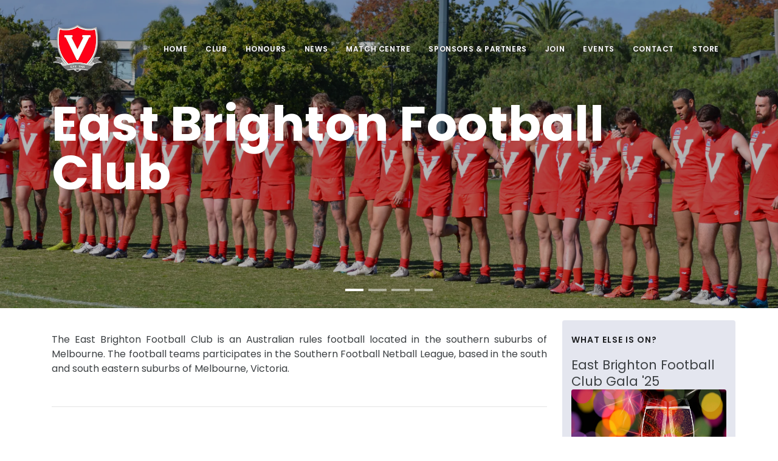

--- FILE ---
content_type: text/html; charset=utf-8
request_url: https://eastbrightonfootballclub.com.au/
body_size: 4959
content:

<!doctype html>
<html lang="en">
<head>

    <meta charset="utf-8">
    <title>Home Page - East Brighton Football Club</title>
    <meta http-equiv="content-type" content="text/html; charset=utf-8" />
    <meta name="keywords" content="sporting clubs,ClubZone,Local Sports Shop" />
    <meta name="description" content="ClubZone Sites">
    <meta name="author" content="Fitweb">
    <meta name="viewport" content="width=device-width, initial-scale=1, shrink-to-fit=no">

    <link rel="shortcut icon" href="https://cdn.clubzone.com.au/clubzone-media/Clubs/132/OrgLogo.png?v=260126312"/>

    <link href="/assets/clubzone/themes/default/css/plugins.css" rel="stylesheet">
    <link href="/assets/clubzone/themes/default/css/style.css" rel="stylesheet">

    <link rel="stylesheet" href="/assets/clubzone/themes/default/custom/custom.css" type="text/css" />

    
    <meta name="robots" content="index,follow">
<meta name="keywords" content="east brighton fc">
<meta property="og:type" content="website">
<meta property="og:title" content="Home Page">


</head>

<body class="cz-homepage">

  <div class="body-inner">

    

<header id="header" class="header-modern dark submenu-light" data-transparent="true" style="z-index:9999 !important;">
  <div class="header-inner">
    <div class="container">

      <!--Logo-->
      <div id="logo">
        <a href="/">
          <img src="https://cdn.clubzone.com.au/clubzone-media/Clubs/132/OrgLogo.png?v=260126312" alt="Club Logo" class="logo-default">
          <img src="https://cdn.clubzone.com.au/clubzone-media/Clubs/132/OrgLogo.png?v=260126312" alt="Club Logo" class="logo-dark">
        </a>
      </div>
      <!--End: Logo-->
      <!-- Mobile Trigger-->
      <div id="mainMenu-trigger">
        <a class="lines-button x"><span class="lines"></span></a>
      </div>
      <!-- END Mobile Trigger-->

      <!--Navigation-->
      <div id="mainMenu">
        <div class="container">
          <nav>
            <ul>
                  <li>
      <a href="/">Home</a>
  </li>
    <!-- Desktop menu -->
    <li class="dropdown d-none d-lg-block">
      <a href="javascript:void(0);">Club</a>
      <ul class="dropdown-menu">
            <li class="sub-menu">
                <a href="/mission">Mission</a>
            </li>
            <li class="sub-menu">
                <a href="/clubhistory">Club History</a>
            </li>
            <li class="sub-menu">
                <a href="/committee">Committee</a>
            </li>
            <li class="sub-menu">
                <a href="/coachesstaff">Coaches &amp; Staff</a>
            </li>
            <li class="sub-menu">
                <a href="/socialmediapolicy">Social Media Policy</a>
            </li>
      </ul>
    </li>
    <!-- Mobile Menu -->
    <li class="mobile-menu d-lg-none">
      <a href="javascript:void(0);" style="color:#999999!important;">Club</a>
      <ul class="">
            <li class="sub-menu sub-menu-mobile p-l-20">
                <a href="/mission">Mission</a>
            </li>
            <li class="sub-menu sub-menu-mobile p-l-20">
                <a href="/clubhistory">Club History</a>
            </li>
            <li class="sub-menu sub-menu-mobile p-l-20">
                <a href="/committee">Committee</a>
            </li>
            <li class="sub-menu sub-menu-mobile p-l-20">
                <a href="/coachesstaff">Coaches &amp; Staff</a>
            </li>
            <li class="sub-menu sub-menu-mobile p-l-20">
                <a href="/socialmediapolicy">Social Media Policy</a>
            </li>
      </ul>
    </li>
    <!-- Desktop menu -->
    <li class="dropdown d-none d-lg-block">
      <a href="/honours">Honours</a>
      <ul class="dropdown-menu">
            <li class="sub-menu">
                <a href="/2024awards">2024 Awards</a>
            </li>
            <li class="sub-menu">
                <a href="/premierships">Premierships</a>
            </li>
            <li class="sub-menu">
                <a href="/bestandfairest">Best and Fairest</a>
            </li>
            <li class="sub-menu">
                <a href="/lifemembers">Life Members</a>
            </li>
      </ul>
    </li>
    <!-- Mobile Menu -->
    <li class="mobile-menu d-lg-none">
      <a href="/honours" style="">Honours</a>
      <ul class="">
            <li class="sub-menu sub-menu-mobile p-l-20">
                <a href="/2024awards">2024 Awards</a>
            </li>
            <li class="sub-menu sub-menu-mobile p-l-20">
                <a href="/premierships">Premierships</a>
            </li>
            <li class="sub-menu sub-menu-mobile p-l-20">
                <a href="/bestandfairest">Best and Fairest</a>
            </li>
            <li class="sub-menu sub-menu-mobile p-l-20">
                <a href="/lifemembers">Life Members</a>
            </li>
      </ul>
    </li>
    <!-- Desktop menu -->
    <li class="dropdown d-none d-lg-block">
      <a href="/news">News</a>
      <ul class="dropdown-menu">
            <li class="sub-menu">
                <a href="/presidentsreport">President&#x27;s Report</a>
            </li>
      </ul>
    </li>
    <!-- Mobile Menu -->
    <li class="mobile-menu d-lg-none">
      <a href="/news" style="">News</a>
      <ul class="">
            <li class="sub-menu sub-menu-mobile p-l-20">
                <a href="/presidentsreport">President&#x27;s Report</a>
            </li>
      </ul>
    </li>
    <!-- Desktop menu -->
    <li class="dropdown d-none d-lg-block">
      <a href="/matchcentre">Match Centre</a>
      <ul class="dropdown-menu">
            <li class="sub-menu">
                <a href="https://www.playhq.com/afl/org/east-brighton-football-club/fd02db0a/southern-football-netball-league-2025/d927d910/teams">Fixtures, Results &amp; Ladders</a>
            </li>
            <li class="sub-menu">
                <a href="/ebfcplayers">EBFC Players</a>
            </li>
            <li class="sub-menu">
                <a href="https://localfootyhub.com.au/explore/SFNL/clubs/eastbrightonfnc/videos">Match Replays</a>
            </li>
      </ul>
    </li>
    <!-- Mobile Menu -->
    <li class="mobile-menu d-lg-none">
      <a href="/matchcentre" style="">Match Centre</a>
      <ul class="">
            <li class="sub-menu sub-menu-mobile p-l-20">
                <a href="https://www.playhq.com/afl/org/east-brighton-football-club/fd02db0a/southern-football-netball-league-2025/d927d910/teams">Fixtures, Results &amp; Ladders</a>
            </li>
            <li class="sub-menu sub-menu-mobile p-l-20">
                <a href="/ebfcplayers">EBFC Players</a>
            </li>
            <li class="sub-menu sub-menu-mobile p-l-20">
                <a href="https://localfootyhub.com.au/explore/SFNL/clubs/eastbrightonfnc/videos">Match Replays</a>
            </li>
      </ul>
    </li>
    <!-- Desktop menu -->
    <li class="dropdown d-none d-lg-block">
      <a href="/sponsorspartners">Sponsors &amp; Partners</a>
      <ul class="dropdown-menu">
            <li class="sub-menu">
                <a href="/currentsponsorspartners">Current Sponsors &amp; Partners</a>
            </li>
            <li class="sub-menu">
                <a href="/becomeaebfcpartner">Become an EBFC Partner</a>
            </li>
            <li class="sub-menu">
                <a href="/playersponsorship">Player Sponsorship</a>
            </li>
      </ul>
    </li>
    <!-- Mobile Menu -->
    <li class="mobile-menu d-lg-none">
      <a href="/sponsorspartners" style="">Sponsors &amp; Partners</a>
      <ul class="">
            <li class="sub-menu sub-menu-mobile p-l-20">
                <a href="/currentsponsorspartners">Current Sponsors &amp; Partners</a>
            </li>
            <li class="sub-menu sub-menu-mobile p-l-20">
                <a href="/becomeaebfcpartner">Become an EBFC Partner</a>
            </li>
            <li class="sub-menu sub-menu-mobile p-l-20">
                <a href="/playersponsorship">Player Sponsorship</a>
            </li>
      </ul>
    </li>
    <!-- Desktop menu -->
    <li class="dropdown d-none d-lg-block">
      <a href="/join">Join</a>
      <ul class="dropdown-menu">
            <li class="sub-menu">
                <a href="/playforthevampires">Play for the Vampires</a>
            </li>
            <li class="sub-menu">
                <a href="/pastplayers">Past Players</a>
            </li>
            <li class="sub-menu">
                <a href="/volunteers">Volunteers</a>
            </li>
      </ul>
    </li>
    <!-- Mobile Menu -->
    <li class="mobile-menu d-lg-none">
      <a href="/join" style="">Join</a>
      <ul class="">
            <li class="sub-menu sub-menu-mobile p-l-20">
                <a href="/playforthevampires">Play for the Vampires</a>
            </li>
            <li class="sub-menu sub-menu-mobile p-l-20">
                <a href="/pastplayers">Past Players</a>
            </li>
            <li class="sub-menu sub-menu-mobile p-l-20">
                <a href="/volunteers">Volunteers</a>
            </li>
      </ul>
    </li>
    <li>
      <a href="/events">Events</a>
  </li>
    <li>
      <a href="/contact">Contact</a>
  </li>
    <li>
      <a href="https://hofsupplygroup.com/product-category/east-brighton-fc/">Store</a>
  </li>


            </ul>
          </nav>
        </div>
      </div>
      <!--end: Navigation-->

    </div>
  </div>
</header>







      



<div id="slider" class="inspiro-slider slider-halfscreen dots-creative" style="">

    <div class="slide background-image" style="background-image:url('https://cdn.clubzone.com.au/clubzone-media/Clubs/132/medialib/Screenshot 2024-07-19 123533.png');">
        <div class="bg-overlay"></div>
        <div class="container">
            <div class="slide-captions text-left text-light">
                <h1 data-animate="fadeInUp" data-animate-delay="100">East Brighton Football Club</h1>
                <h4 data-animate="fadeInUp" data-animate-delay="500" class=""></h4>
            </div>
        </div>
    </div>
    <div class="slide background-image" style="background-image:url('https://cdn.clubzone.com.au/clubzone-media/Clubs/132/medialib/370557306_726353515964766_7272874899391368486_n.jpg');">
        <div class="bg-overlay"></div>
        <div class="container">
            <div class="slide-captions text-left text-light">
                <h1 data-animate="fadeInUp" data-animate-delay="100"></h1>
                <h4 data-animate="fadeInUp" data-animate-delay="500" class=""></h4>
            </div>
        </div>
    </div>
    <div class="slide background-image" style="background-image:url('https://cdn.clubzone.com.au/clubzone-media/Clubs/132/medialib/download (10).jpg');">
        <div class="bg-overlay"></div>
        <div class="container">
            <div class="slide-captions text-left text-light">
                <h1 data-animate="fadeInUp" data-animate-delay="100"></h1>
                <h4 data-animate="fadeInUp" data-animate-delay="500" class=""></h4>
            </div>
        </div>
    </div>
    <div class="slide background-image" style="background-image:url('https://cdn.clubzone.com.au/clubzone-media/Clubs/132/medialib/378000787_752918956844880_1752724983378358192_n.jpg');">
        <div class="bg-overlay"></div>
        <div class="container">
            <div class="slide-captions text-left text-light">
                <h1 data-animate="fadeInUp" data-animate-delay="100"></h1>
                <h4 data-animate="fadeInUp" data-animate-delay="500" class=""></h4>
            </div>
        </div>
    </div>

</div>





<style>
  @media (max-width: 762px) {
      .content.col-lg-9 {
          padding-left: 0;
          padding-right: 0;
      }
  }
</style>

<section id="page-content" class="sidebar-right sidebar-visible">

  <div class="container">
    <div class="row">

      <!-- Main Content -->
      <div class="content col-lg-9">

        

  <div style="text-align: justify;"><span style="font-size: medium;">The East Brighton Football Club is an Australian rules football located in the southern suburbs of Melbourne. The football teams participates in the Southern Football Netball League, based in the south and south eastern suburbs of Melbourne, Victoria.</span></div>



<div class="line"></div>



<div class="row call-to-action background-image b-r-6" style="background-image:url(https://cdn.clubzone.com.au/clubzone-media/Clubs/132/medialib/red.png)">
  <div class="col-lg-9">
    <h3 class="text-light">
      Join the Club &#x2013; Inner Sanctum Newsletter
    </h3>
    <div class="text-light">
      Join the Inner Sanctum Newsletter for exclusive club updates, behind-the-scenes content, and early access to news and offers.
    </div>
  </div>
  <div class="col-lg-auto">
    <a class="btn btn-light btn-outline" href="https://form.typeform.com/to/tf7m6V3K">Sign up!</a>
  </div>
</div>




<div class="line"></div>



<div class="heading-text heading-line text-left">
<h4>EBFC Social Calendar <small></small></h4></div>


  <div class="text-center"><img src="https://cdn.clubzone.com.au/clubzone-media/Clubs/132/medialib/EBFC%20social%20calendar.jpg" alt="" class="publicpage-img img-fluid rounded" style="max-height:750px;" <="" div="">&nbsp;</div>





<div style="height:30px;min-height:30px;"></div>



        <div class="line"></div>


        <!-- SOCIAL MEDIA FEEDS -->
          <section class="p-t-0">
            <div class="">

              <div class="heading-text m-b-0">
                <div class="row align-content-center align-items-center justify-content-between">
                  <h4 class="col-8 m-b-0 m-l-20" style="font-size:2.4rem;"><span>Latest News</span></h4>
<a href="https://www.facebook.com/vampiresfootballclub/" target="_blank" class="col-3" style="text-align:right;">View All</a>                </div>
              </div>

              <!-- Facebook -->
                <div>
 <div class="powr-social-feed" id="425f09ac_1721390046"></div><script src="https://www.powr.io/powr.js?platform=html"></script>                 </div>
              <!-- END Facebook -->
              <!-- Instagram -->
              <!-- END Instagram -->
            </div>
          </section>
        <!-- END SOCIAL MEDIA FEEDS -->


      </div>
      <!-- END Main Content -->


      <!-- Sidebar-->
        <div class="sidebar sticky-sidebar sidebar-modern col-lg-3" XXXdata-margin-top="0" data-margin-bottom="-190">

          <div class="widget">
            <h4 class="widget-title">What else is on?</h4>
            <div class="post-thumbnail-list cz-upcomingevents-list">
                <div class="post-thumbnail-entry">
                  <div class="post-thumbnail-content">
                    <a href="https://clubzone.com.au/event/57-FA5F" target="_blank">East Brighton Football Club Gala &#x27;25</a>
                    <div><img alt="East Brighton Football Club Gala &#x27;25" src="https://cdn.clubzone.com.au/clubzone-media/Clubs/132/events/607/Banner.jpg" class="img-fluid rounded" style="height:120px;"></div>
                    <span class="post-date">
                      <i class="icon-clock"></i> <span style="font-weight:600;font-size:13px;">14/6/2025 @ 7:00 pm</span>
                      <br />
                        <i class="fa fa-tag"></i> Join the East Brighton Football Club community for a glamorous evening of celebration, connection, and club spirit at our annual Gala Night.&#xA;&#xA;&#x1F4CD; Venue: Balaclava Hotel, St Kilda&#xA;&#xA;&#x1F457; Dress Code: Formal cocktail attire (Strictly NO denim)&#xA;&#xA;&#x2728; What to Expect:&#xA;&#xA;A night of great food and drinks &#x1F37D;&#x1F378;&#xA;&#xA;A fun photobooth to capture the memories &#x1F4F8;&#xA;&#xA;Dancing, entertainment, and surprises throughout the night &#x1F3B6;&#x1F389;&#xA;&#xA;The chance to mingle with players, supporters, friends, and sponsors in a stylish setting&#xA;                      <a href="https://clubzone.com.au/event/57-FA5F" target="_blank" class="btn btn-rounded btn-xs btn-outline btn-lightXX" style="width:100px;margin-top:4px;"><span>View </span><i class="icon-external-link"></i></a>
                    </span>
                  </div>
                </div>
            </div>
          </div>

        </div>
      <!-- END Sidebar-->

    </div>

  </div>
</section>




    
<footer id="footer">
    <div class="copyright-content">
        <div class="container">

            <div class="row">

                <div class="col-12 col-lg-6">
                    <div class="social-icons social-icons-colored float-left">
                        <ul>
<li class="social-facebook"><a href="https://www.facebook.com/vampiresfootballclub/" target="_blank"><i class="fab fa-facebook-f"></i></a></li><li class="social-instagram"><a href="https://instagram.com/eastbrightonvampires" target="_blank"><i class="fab fa-instagram"></i></a></li>                        </ul>
                    </div>
                </div>

                <div class="col-12 col-lg-6">
                    <div class="copyright-text text-rightXX">&copy; 2026 Fitweb. Powered by <a href="https://clubzoneapp.com.au" target="_blank" rel="noopener"> ClubZone</a>. All Rights Reserved.</div>
                </div>

            </div>
        </div>
    </div>
</footer>

  </div>

  <a id="scrollTop"><i class="icon-chevron-up"></i><i class="icon-chevron-up"></i></a>


    <script src="/assets/clubzone/themes/default/js/jquery.js"></script>
    <script src="/assets/clubzone/themes/default/js/plugins.js"></script>
    <script src="/assets/clubzone/themes/default/js/functions.js"></script>

    <script type="text/javascript" src="/assets/clubzone/js/clubzone.js"></script>
    
</body>
</html>

--- FILE ---
content_type: text/css
request_url: https://eastbrightonfootballclub.com.au/assets/clubzone/themes/default/custom/custom.css
body_size: 1877
content:

/**************************************************************/
/* Additions */
/**************************************************************/

/********** Main Menu **********/
body:not(.mainMenu-open) #header[data-transparent="true"]:not(.header-sticky) #mainMenu nav > ul > li {
    text-shadow: 1px 1px 2px rgba(50,50,50,50.5);
}
#header[data-transparent="true"]:not(.header-sticky) #mainMenu nav > ul > li.dropdown > ul > li {
    text-shadow: none;
}
#header[data-transparent="true"]:not(.header-sticky) #logo img {
    -webkit-filter: drop-shadow(4px 4px 4px #222);
    filter: drop-shadow(4px 4px 4px #222);
}

/* Copy from styles.css -> on mobile, sub-menus aren't included in the <a> styling, so we add it here. */
body.mainMenu-open #mainMenu nav > ul > li a {
    font-size: 14px !important;
    font-family: "Poppins", sans-serif;
    text-transform: uppercase;
    color: #000000;
}

/********** Hero Banners **********/
.inspiro-slider .slide .slide-captions h4 {
    font-size: 24px;
    line-height: 24px;
    font-weight: 600;
    margin-bottom: 30px;
    color: #ffffff;
}

.widget > .no-content-text {
    font-size: 13px;
    font-style: normal;
    font-weight: 500;
    line-height: 20px;
    letter-spacing: 1px;
    margin-bottom: 20px;
    color: #b4b4b4;
}

#header.header-modern[data-transparent="false"] > .header-inner {
    box-shadow: 0 0.8px 2.2px rgba(0, 0, 0, 0.059), 0 2px 5.3px rgba(0, 0, 0, 0.085), 0 3.8px 10px rgba(0, 0, 0, 0.105), 0 6.7px 17.9px rgba(0, 0, 0, 0.125), 0 12.5px 33.4px rgba(0, 0, 0, 0.151), 0 30px 80px rgba(0, 0, 0, 0.21);
}

.inspiro-slider.slider-thirdscreen {
    height: 50vh;
}

/********** Sponsors Block **********/
.carousel.cz-sponsor-carousel {
    margin-bottom: 80px;
/*  max-height: 128px;
*/}
.carousel img.cz-sponsor-carousel-img,
.grid img.cz-sponsor-grid-img {
    /*height: 80px;*/
    max-height: 80px;
    width: unset;
/*    filter: grayscale(100%) contrast(0.3) opacity(80%);
    -webkit-filter: grayscale(100%) contrast(0.3) opacity(80%);
*/}
.carousel img.cz-sponsor-carousel-img {
    max-width: 250px;
}
.grid img.cz-sponsor-grid-img {
    max-width: 150px;
}
.cz-homepage .carousel img.cz-sponsor-carousel-img {
    max-width: 190px;
}
.cz-homepage .grid img.cz-sponsor-grid-img {
    max-width: 80px;
}

.carousel .polo-carousel-item:hover img.cz-sponsor-carousel-img,
ul.grid.cz-sponsors-grid li:hover img.cz-sponsor-grid-img {
/*    filter: none;
    -webkit-filter: none;
*/}
.carousel.cz-sponsor-carousel a {
    display: flex;
    justify-content: center;
    padding-right: 20%;
}

/********** Section Block **********/
.sectionblock-title {
    line-height: 1em;
}

/* Fix scrolling when menu is open on mobile */
body.mainMenu-open > .body-inner {
    overflow: hidden;
    height: 100%;
    margin: 0;
    position: fixed;
}
body.mainMenu-open #mainMenu {
    padding-bottom: 120px;
}

/**************************************************************/
/* Fixes */
/*************************************************************/
.post-thumbnail-list.cz-upcomingevents-list .post-thumbnail-entry {
    width: 100%;
}

button.btn.btn-reveal.btn-xs > i, 
button.btn.btn-reveal.btn-sm > i {
    padding-top: 4px;
}
button.btn.btn-reveal:not(.btn-xs):not(.btn-sm):not(.btn-lg) > i {
    padding-top: 2px;
}

@media (max-width: 762px) {
    #header ~ #slider .slide-captions {
        padding-top:50px;
    }
}


/**************************************************************/
/* Overrides */
/**************************************************************/
p {
    color: #5c5c5c;
}

.heading-text.heading-line h1:before,
.heading-text.heading-line h2:before,
.heading-text.heading-line h3:before,
.heading-text.heading-line h4:before,
.heading-text.heading-line h5:before,
.heading-text.heading-line h6:before {
    /*Make the little decorator line a little longer.*/
    content: '';
    position: absolute;
    width: 80px;
    height: 2px;
    left: 0;
    bottom: -8px;
    right: 0;
    background-color: #ddd;
}

.call-to-action {
    padding: 30px 28px 34px 28px;
}
.call-to-action .col-lg-auto {
    margin-left: auto;
}

/* Events Sidebar */
.post-thumbnail-list .post-thumbnail-entry .post-thumbnail-content a {
    font-size: 1.5em;
    font-weight: 400;
    line-height: 1.3em;
}
.sidebar .widget .post-thumbnail-entry .post-thumbnail-content .post-date, .post-thumbnail-entry .post-thumbnail-content .post-category {
    color: #424242;
}

/* Make the dropdown arrows on mobile much more obvious */
#mainMenu nav > ul > li.dropdown:before {
    opacity: 0.6;
    right: 16px;
    color: #2250fc;
    font-size: 26px;
    font-weight:700;
}
#mainMenu nav > ul > li .dropdown-arrow {
    height: 40px;
    width: 50px;
    right: 0;
    top: 0;
}

#footer .copyright-content {
    padding: 18px 0;
}
.copyright-text {
    text-align: right !important;
    font-size: 12px;
}
@media (max-width: 768px) {
    .copyright-text {
        text-align: left !important;
        line-height: 15px;
    }
}

/**************************************************************/
/* General */
/**************************************************************/
section.sidebar-visible .cz-block-section img {
    max-width: 375px;
}
section:not(.sidebar-visible) .cz-block-section img {
    max-width: 475px;
}
@media (max-width: 991.98px) {
    .cz-block-section {
        align-content: center;
        text-align: center;
    }

    .cz-block-section img {
        max-width: 315px;
    }
}
@media (max-width: 1200px) {
    .cz-block-section img {
        max-width: 375px;
    }
}

--- FILE ---
content_type: application/javascript
request_url: https://eastbrightonfootballclub.com.au/assets/clubzone/js/clubzone.js
body_size: 641
content:
'use strict';

$(document).ready(function () {
  var isPreview = getUrlParameter('draft') && window.location.pathname.includes('preview-');
  if (isPreview === true) {
    var owner = document.getElementsByClassName('body-inner')[0];
    var div = document.createElement('div');
    div.className = 'alert alert-warning fade show';
    div.innerHTML = 'PREVIEW MODE';
    owner.prepend(div);
    //<div class="alert alert-warning fade show" role="alert">PREVIEW MODE</div>
  }
});


function isNullOrWhitespace(str) {
    return (typeof str == 'undefined' || !str || str === "");
};

function openUrl(url, newTab) {
    if (isNullOrWhitespace(url)) return;
    const normalisedUrl = ensureHasHttp(url);
    window.open(url, newTab == true ? '_blank' : '_self');
}

function ensureHasHttp(url, forceHttps) {
    var prefix = forceHttps ? 'https' : 'http';
    if (!url.includes('http'))
        return `${prefix}://${url}`;
    return url;
}

function getUrlParameter(sParam) {
  var sPageURL = window.location.search.substring(1);
  var sURLVariables = sPageURL.split('&');
  var sParameterName;
  var i;
  for (i = 0; i < sURLVariables.length; i++) {
    sParameterName = sURLVariables[i].split('=');
    if (sParameterName[0] === sParam) {
      return typeof sParameterName[1] === undefined ? true : decodeURIComponent(sParameterName[1]);
    }
  }
  return false;
};
